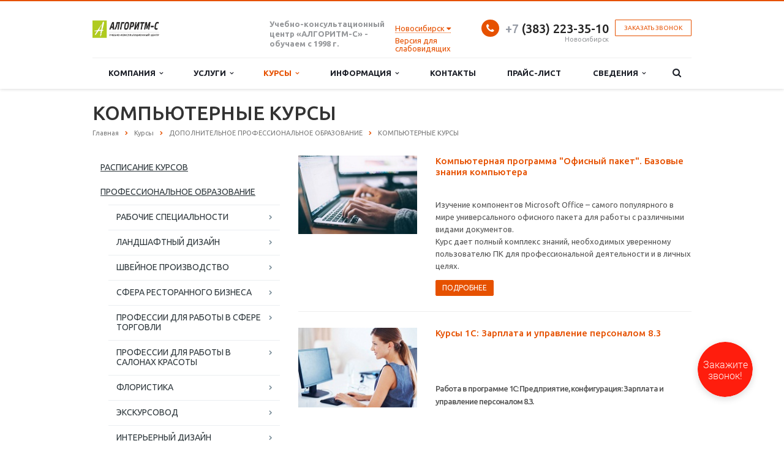

--- FILE ---
content_type: text/html; charset=UTF-8
request_url: https://algoritm-c.ru/study/dopolnitelnoe-professionalnoe-obrazovanie/kompyuternye_kursy/
body_size: 17213
content:
<!DOCTYPE html>
<html class="  ">
	<head>
						<title>Обучение компьютерным курсам: курсы 1С: Бухгалтерия 8.3</title>
		<meta name="viewport" content="width=device-width, initial-scale=1.0">
		<meta name="facebook-domain-verification" content="v5zdzxxhl03lmdt6jgmq9qvnuc0anz" />
		<link href='https://fonts.googleapis.com/css?family=Open+Sans:300italic,400italic,600italic,700italic,800italic,400,300,600,700,800&subset=latin,cyrillic-ext' rel='stylesheet' type='text/css'>
		<link href='https://fonts.googleapis.com/css?family=Ubuntu:400,700italic,700,500italic,500,400italic,300,300italic&subset=latin,cyrillic-ext' rel='stylesheet' type='text/css'>
																		<meta http-equiv="Content-Type" content="text/html; charset=UTF-8" />
<meta name="description" content="Обучение компьютерным курсам: курсы 1С: Бухгалтерия 8.3" />
<script type="text/javascript" data-skip-moving="true">(function(w, d, n) {var cl = "bx-core";var ht = d.documentElement;var htc = ht ? ht.className : undefined;if (htc === undefined || htc.indexOf(cl) !== -1){return;}var ua = n.userAgent;if (/(iPad;)|(iPhone;)/i.test(ua)){cl += " bx-ios";}else if (/Android/i.test(ua)){cl += " bx-android";}cl += (/(ipad|iphone|android|mobile|touch)/i.test(ua) ? " bx-touch" : " bx-no-touch");cl += w.devicePixelRatio && w.devicePixelRatio >= 2? " bx-retina": " bx-no-retina";var ieVersion = -1;if (/AppleWebKit/.test(ua)){cl += " bx-chrome";}else if ((ieVersion = getIeVersion()) > 0){cl += " bx-ie bx-ie" + ieVersion;if (ieVersion > 7 && ieVersion < 10 && !isDoctype()){cl += " bx-quirks";}}else if (/Opera/.test(ua)){cl += " bx-opera";}else if (/Gecko/.test(ua)){cl += " bx-firefox";}if (/Macintosh/i.test(ua)){cl += " bx-mac";}ht.className = htc ? htc + " " + cl : cl;function isDoctype(){if (d.compatMode){return d.compatMode == "CSS1Compat";}return d.documentElement && d.documentElement.clientHeight;}function getIeVersion(){if (/Opera/i.test(ua) || /Webkit/i.test(ua) || /Firefox/i.test(ua) || /Chrome/i.test(ua)){return -1;}var rv = -1;if (!!(w.MSStream) && !(w.ActiveXObject) && ("ActiveXObject" in w)){rv = 11;}else if (!!d.documentMode && d.documentMode >= 10){rv = 10;}else if (!!d.documentMode && d.documentMode >= 9){rv = 9;}else if (d.attachEvent && !/Opera/.test(ua)){rv = 8;}if (rv == -1 || rv == 8){var re;if (n.appName == "Microsoft Internet Explorer"){re = new RegExp("MSIE ([0-9]+[\.0-9]*)");if (re.exec(ua) != null){rv = parseFloat(RegExp.$1);}}else if (n.appName == "Netscape"){rv = 11;re = new RegExp("Trident/.*rv:([0-9]+[\.0-9]*)");if (re.exec(ua) != null){rv = parseFloat(RegExp.$1);}}}return rv;}})(window, document, navigator);</script>


<link href="/bitrix/cache/css/s1/aspro-scorp/kernel_main/kernel_main.css?168632661239563" type="text/css"  rel="stylesheet" />
<link href="/bitrix/cache/css/s1/aspro-scorp/template_54e7f90606cc076c97cace7856e1594b/template_54e7f90606cc076c97cace7856e1594b.css?1706100278576787" type="text/css"  data-template-style="true"  rel="stylesheet" />



<link rel="shortcut icon" href="/favicon.ico" type="image/x-icon" />
<link rel="apple-touch-icon" sizes="57x57" href="/bitrix/templates/aspro-scorp/themes/1/images/favicon_57.png" />
<link rel="apple-touch-icon" sizes="72x72" href="/bitrix/templates/aspro-scorp/themes/1/images/favicon_72.png" />
<style>.maxwidth-banner{max-width: auto;}</style>
<meta property="og:description" content="Обучение компьютерным курсам: курсы 1С: Бухгалтерия 8.3" />
<meta property="og:image" content="/upload/iblock/373/373e99731718c7baa5cdf71fa0b36f19.jpg" />
<link rel="image_src" href="/upload/iblock/373/373e99731718c7baa5cdf71fa0b36f19.jpg"  />
<meta property="og:title" content="Обучение компьютерным курсам: курсы 1С: Бухгалтерия 8.3" />
<meta property="og:type" content="article" />
<meta property="og:url" content="/study/dopolnitelnoe-professionalnoe-obrazovanie/kompyuternye_kursy/" />



																
																								
								
		<!-- Google Tag Manager -->
				<!-- End Google Tag Manager -->
	</head>
	<body>
		<!-- Google Tag Manager (noscript) -->
		<noscript><iframe src="https://www.googletagmanager.com/ns.html?id=GTM-TQ9QKJX"
		height="0" width="0" style="display:none;visibility:hidden"></iframe></noscript>
		<!-- End Google Tag Manager (noscript) -->
				<div id="panel"></div>
																										<div class="body ">
			<div class="body_media"></div>
			<header class="topmenu-LIGHT canfixed">
				<div class="logo_and_menu-row">
					<div class="logo-row row">
						<div class="maxwidth-theme">
							<div class="col-md-3 col-sm-4">
								<div class="logo colored">
									<a href="/"><img src="/logo.png" alt="Корпоративный сайт Учебно-консультационного центра «АЛГОРИТМ-С»" title="Корпоративный сайт Учебно-консультационного центра «АЛГОРИТМ-С»" /></a>									
									<div class="phone visible-xs">
                                	                                	<div class="phone-number">
                                		 <a href="tel:+73832233510" rel="nofollow"><span style="color: #969ba5;">+7</span> (383) 223-35-10</a>
                                	</div>
                                </div>
                                									
									
								</div>
							</div>
							<div class="col-md-9 col-sm-8 col-xs-12">
								<div class="top-description col-md-4 hidden-sm hidden-xs">
									<b>Учебно-консультационный&nbsp;<br>
</b><b>центр&nbsp;«АЛГОРИТМ-С» - обучаем с 1998 г.</b>								</div>
								<div class="top-callback col-md-8">
									<div class="callback pull-right hidden-xs" data-event="jqm" data-param-id="28" data-name="callback">
										<span href="javascript:;" class="btn btn-default white btn-xs">Заказать звонок</span>
									</div>
									<div class="phone pull-right hidden-xs">
																				<div class="phone-number">
											<i class="fa fa-phone"></i>
											<div> <a href="tel:+73832233510" rel="nofollow"><span style="color: #969ba5;">+7</span> (383) 223-35-10</a>
</div>
										</div>
										<div class="phone-desc pull-right">
											Новосибирск
										</div>
									</div>
									<div class="email pull-right">
										<i class="fa fa-envelope"></i>
										<div><a href="mailto:algoritm-c@mail.ru">algoritm-c@mail.ru</a></div>
									</div>
									<button class="btn btn-responsive-nav visible-xs" data-toggle="collapse" data-target=".nav-main-collapse">
										<i class="fa fa-bars"></i>
									</button>
									
									<div class="city-select " id="city-select">
	<a class="city-select__choose"><span class="city-title">Новосибирск</span> <i class="fa fa-caret-down" aria-hidden="true"></i></a> 												
	<div class="city-select__popup" id="city-select-popup">
		<div class="default-city">
			<div>Ваш город</div>		
			<div class="h4">
				<span class="city-title">Новосибирск</span>
			</div>			
			<div class="buttons">
				<a class="btn btn-primary btn-sm" id="confirm-default">Да</a>				<a href="javascript:;" id="city-select-choose-city">Выбрать другой</a>
			</div>			
		</div>		
		<div class="other-city hidden">
			<div>Выберите ваш город:</div>
			<ul class="other-city-list">
				 
				<li><a data-id="190">Томск</a></li>
				 
				<li><a data-id="191">Крым</a></li>
				 
				<li><a data-id="192">Новосибирск</a></li>
				 
			</ul>
		</div>
	</div>	
</div>

									
									
<div style='line-height: 13px;'>
  <a href="#" class="bvi-open" title="Версия для слабодящих">Версия для слабовидящих<!--Версия для слабодящих--></a>
</div>
	

<!--<div class="container-fluid">

        <div class="navbar navbar-default" role="navigation">

            <div class="row ">

                <div class="col-md-2 col-centered">

                    <p>Размер шрифта</p>

                    <br/>

                    <div class="btn-group">

                        <button type="button" id="a2" class="btn btn-default btn-sm">
                        <span class="glyphicon glyphicon-minus"></span>
   
                     </button>
             
           <button type="button" id="a1" class="btn btn-default btn-sm">
           <span class="glyphicon glyphicon-plus"></span>
               
         </button>
                 
   </div>
               
 </div>
             
   <div class="col-md-2 col-centered">
   
                 <p>Шрифт</p>
             
       <br/>
                  
    <div class="btn-group">
         
               <button type="button" class="btn btn-default btn-sm nop"  id="font1">
                        <span style="font-family:'Times New Roman';font-size:14px;">с засечками</span>
  
                        </button>
                        
                        <button type="button" class="btn btn-default btn-sm nop" id="font2">
                        <span style="font-family:'Arial';font-size:14px;">без засечек</span>

                        </button>
                  
   </div>
                    
                    
                    
                    
             
   </div>
             
   <div class="col-md-3 col-centered">
     
               <p>
                  
      <span>Цвета сайта</span>
   
                 </p>
              
                 <br/>
              
      <div class="btn-group">

                        <button type="button" class="btn btn-default btn-sm" id="c1">
                        <span class="glyphicon glyphicon-font"></span>
            
            </button>
  
                      <button type="button" class="btn btn-default btn-sm" id="c2">
                      <span class="glyphicon glyphicon-font"></span>
              
          </button>
                   
     <button type="button" class="btn btn-default btn-sm" id="c3">
     <span class="glyphicon glyphicon-font"></span>
                
        </button>
                   
     <button type="button" class="btn btn-default btn-sm" id="c4">
<span class="glyphicon glyphicon-font"></span>
               
         </button>
                      
  <button type="button" class="btn btn-default btn-sm" id="c5">
<span class="glyphicon glyphicon-font"></span>
                 
       </button>
                
    </div>
           
     </div>
           
     <div class="col-md-2 col-centered">

                    <p>Изображения</p>
  
                  <br/>
    
                <div class="btn-group" data-toggle="buttons">

                        <label class="btn btn-default  btn-sm redis">
  
                          <input type="radio" id="q156" name="imgvis" value="1" />
                          <span class="glyphicon glyphicon-eye-open"></span>

    
                         </label>

                        <label class="btn btn-default  btn-sm redis">

                        <input type="radio" id="q157" name="imgvis" value="2" />
                        <span class="glyphicon glyphicon-eye-close"></span>

                        </label>
                    
                        </div>
 
                        </div>
          
                        <div class="col-md-1 col-centered">
 
                   <p><span class="glyphicon glyphicon-resize-horizontal">Инт.</span>
 
                   </p>
 
                   <br/>

                   <div class="btn-group">

                        <button type="button" id="i2" class="btn btn-default btn-sm">
                        <span class="glyphicon glyphicon-minus"></span>

                        </button>

                        <button type="button" id="i1" class="btn btn-default btn-sm">
                        <span class="glyphicon glyphicon-plus"></span>
 
                       </button>


                    </div>

                </div>

                <div class="col-md-1 col-centered">

                <p><span class="glyphicon glyphicon-resize-vertical">Инт.</span>

                </p>
                    <br/>
                    
                <div class="btn-group">
 
                <div class="btn-group" data-toggle="buttons">

                            <label class="btn btn-default  btn-sm ol1">

                                <input type="radio" id="yr1" name="inter" value="1" /><span class="glyphicon glyphicon-resize-small"></span>


                            </label>
 
                    <label class="btn btn-default btn-sm ol1">

                    <input type="radio" id="yr2" name="inter" value="2" />
      <span class="glyphicon glyphicon-resize-full"></span>
 
      </label>
                        
</div>
                    
</div>
                
</div>
                
<div class="col-md-1 col-centered">
                    
<p></p>
                    
<br/>
                    
<div class="btn-group">
                        
<button class="btn btn-default btn-sm" id="reset"> 
<i class="glyphicon glyphicon-refresh"></i> 
Сброс</button>
                    
</div>
                
</div>
            
</div>
        
</div>
    
</div>-->								</div>
							</div>
						</div>
					</div>					<div class="menu-row row">
						<div class="maxwidth-theme">
							<div class="col-md-12">
								<div class="nav-main-collapse collapse">
									<div class="menu-only">
										<nav class="mega-menu">
											<!--  -->
	<div class="table-menu hidden-xs">
		<table>
			<tr>
														<td class="dropdown ">
						<div class="wrap">
							<a class="dropdown-toggle" href="/company/" title="Компания">
								Компания																	&nbsp;<i class="fa fa-angle-down"></i>
															</a>
															<span class="tail"></span>
								<ul class="dropdown-menu">
																													<li class=" ">
											<a href="/company/?" title="О компании">О компании</a>
																					</li>
																													<li class=" ">
											<a href="/company/history/" title="История">История</a>
																					</li>
																													<li class=" ">
											<a href="/company/licenses/" title="Лицензии и сертификаты">Лицензии и сертификаты</a>
																					</li>
																													<li class=" ">
											<a href="/company/partners/" title="Партнеры">Партнеры</a>
																					</li>
																													<li class=" ">
											<a href="/company/reviews/" title="Отзывы и благодарности">Отзывы и благодарности</a>
																					</li>
																													<li class=" ">
											<a href="/company/staff/" title="Сотрудники">Сотрудники</a>
																					</li>
																													<li class=" ">
											<a href="/company/vacancy/" title="Вакансии">Вакансии</a>
																					</li>
																													<li class=" ">
											<a href="/company/requisites/" title="Реквизиты">Реквизиты</a>
																					</li>
																	</ul>
													</div>
					</td>
														<td class="dropdown ">
						<div class="wrap">
							<a class="dropdown-toggle" href="/services/" title="Услуги">
								Услуги																	&nbsp;<i class="fa fa-angle-down"></i>
															</a>
															<span class="tail"></span>
								<ul class="dropdown-menu">
																													<li class="dropdown-submenu ">
											<a href="/services/korporativnoe_obuchenie/" title="Корпоративное обучение">Корпоративное обучение</a>
																							<ul class="dropdown-menu">
																																									<li class=" ">
															<a href="/services/korporativnoe_obuchenie/Trening_Psihologiya_prodaj/" title="Тренинг  «Психология продаж»">Тренинг  «Психология продаж»</a>
																													</li>
																																									<li class=" ">
															<a href="/services/korporativnoe_obuchenie/trening_Effektivnie_kommunikacii_v_prodajah%C2%BB/" title="Тренинг «Эффективные коммуникации в продажах»">Тренинг «Эффективные коммуникации в продажах»</a>
																													</li>
																																									<li class=" ">
															<a href="/services/korporativnoe_obuchenie/Trening_Delovoi_etiket/" title="Тренинг «Деловой этикет»">Тренинг «Деловой этикет»</a>
																													</li>
																									</ul>
																					</li>
																													<li class=" ">
											<a href="/services/individualnoe_obuchenie/" title="Индивидуальное обучение">Индивидуальное обучение</a>
																					</li>
																													<li class=" ">
											<a href="/services/distancionnoe_obuchenie/" title="Дистанционное обучение">Дистанционное обучение</a>
																					</li>
																													<li class=" ">
											<a href="/services/pereobuchenie_po_drugim_specialnostyam/" title="Переобучение по другим специальностям">Переобучение по другим специальностям</a>
																					</li>
																													<li class="dropdown-submenu ">
											<a href="/services/dostupno-o-vazhnom/" title="ДОСТУПНО О ВАЖНОМ">ДОСТУПНО О ВАЖНОМ</a>
																							<ul class="dropdown-menu">
																																									<li class=" ">
															<a href="/services/dostupno-o-vazhnom/2025-2026-gg/" title="2025-2026 гг.">2025-2026 гг.</a>
																													</li>
																																									<li class=" ">
															<a href="/services/dostupno-o-vazhnom/2024-2025-gg/" title="2024-2025 гг.">2024-2025 гг.</a>
																													</li>
																																									<li class=" ">
															<a href="/services/dostupno-o-vazhnom/2023-2024-gg/" title="2023-2024 гг.">2023-2024 гг.</a>
																													</li>
																																									<li class=" ">
															<a href="/services/dostupno-o-vazhnom/kursy-russkogo-yazyka-kak-inostrannogo/" title="Курсы Русского языка как иностранного">Курсы Русского языка как иностранного</a>
																													</li>
																																									<li class=" ">
															<a href="/services/dostupno-o-vazhnom/pravila-i-osnovy-neformalnogo-povedeniya-v-rossiyskom-obshchestve-dlya-inostrannykh-grazhdan/" title="Правила и основы неформального поведения в российском обществе для иностранных граждан">Правила и основы неформального поведения в российском обществе для иностранных граждан</a>
																													</li>
																									</ul>
																					</li>
																													<li class="dropdown-submenu ">
											<a href="/services/podgotovka-k-oge-i-ege/" title="Подготовка к ОГЭ и ЕГЭ">Подготовка к ОГЭ и ЕГЭ</a>
																							<ul class="dropdown-menu">
																																									<li class=" ">
															<a href="/services/podgotovka-k-oge-i-ege/kursy-podgotovki-k-oge/" title="Курсы подготовки к ОГЭ">Курсы подготовки к ОГЭ</a>
																													</li>
																																									<li class=" ">
															<a href="/services/podgotovka-k-oge-i-ege/kursy-podgotovki-k-ege/" title="Курсы подготовки к ЕГЭ">Курсы подготовки к ЕГЭ</a>
																													</li>
																																									<li class=" ">
															<a href="/services/podgotovka-k-oge-i-ege/kursy-po-matematike-i-russkomu-yazyku-dlya-8-klassnikov/" title="Курсы по математике, русскому языку и физике для 8-классников">Курсы по математике, русскому языку и физике для 8-классников</a>
																													</li>
																									</ul>
																					</li>
																	</ul>
													</div>
					</td>
														<td class="dropdown active">
						<div class="wrap">
							<a class="dropdown-toggle" href="/study/" title="Курсы">
								Курсы																	&nbsp;<i class="fa fa-angle-down"></i>
															</a>
															<span class="tail"></span>
								<ul class="dropdown-menu">
																													<li class=" ">
											<a href="/study/raspisanie-kursov/" title="РАСПИСАНИЕ КУРСОВ">РАСПИСАНИЕ КУРСОВ</a>
																					</li>
																													<li class="dropdown-submenu ">
											<a href="/study/professionalnoe-obrazovanie/" title="ПРОФЕССИОНАЛЬНОЕ ОБРАЗОВАНИЕ">ПРОФЕССИОНАЛЬНОЕ ОБРАЗОВАНИЕ</a>
																							<ul class="dropdown-menu">
																																									<li class=" ">
															<a href="/study/professionalnoe-obrazovanie/rabochie_specialnosti/" title="РАБОЧИЕ СПЕЦИАЛЬНОСТИ">РАБОЧИЕ СПЕЦИАЛЬНОСТИ</a>
																													</li>
																																									<li class=" ">
															<a href="/study/professionalnoe-obrazovanie/landshaftnyj_dizajn/" title="ЛАНДШАФТНЫЙ ДИЗАЙН">ЛАНДШАФТНЫЙ ДИЗАЙН</a>
																													</li>
																																									<li class=" ">
															<a href="/study/professionalnoe-obrazovanie/shveynoe-proizvodstvo/" title="ШВЕЙНОЕ ПРОИЗВОДСТВО">ШВЕЙНОЕ ПРОИЗВОДСТВО</a>
																													</li>
																																									<li class=" ">
															<a href="/study/professionalnoe-obrazovanie/sfera_restorannogo_biznesa/" title="СФЕРА РЕСТОРАННОГО БИЗНЕСА">СФЕРА РЕСТОРАННОГО БИЗНЕСА</a>
																													</li>
																																									<li class=" ">
															<a href="/study/professionalnoe-obrazovanie/professii-dlya-raboty-v-sfere-torgovli/" title="ПРОФЕССИИ ДЛЯ РАБОТЫ В СФЕРЕ ТОРГОВЛИ">ПРОФЕССИИ ДЛЯ РАБОТЫ В СФЕРЕ ТОРГОВЛИ</a>
																													</li>
																																									<li class=" ">
															<a href="/study/professionalnoe-obrazovanie/professii-dlya-raboty-v-salonakh-krasoty/" title="ПРОФЕССИИ ДЛЯ РАБОТЫ В САЛОНАХ КРАСОТЫ">ПРОФЕССИИ ДЛЯ РАБОТЫ В САЛОНАХ КРАСОТЫ</a>
																													</li>
																																									<li class=" ">
															<a href="/study/professionalnoe-obrazovanie/floristika/" title="ФЛОРИСТИКА">ФЛОРИСТИКА</a>
																													</li>
																																									<li class=" ">
															<a href="/study/professionalnoe-obrazovanie/ekskursovod/" title="ЭКСКУРСОВОД">ЭКСКУРСОВОД</a>
																													</li>
																																									<li class=" ">
															<a href="/study/professionalnoe-obrazovanie/interernyy-dizayn/" title="ИНТЕРЬЕРНЫЙ ДИЗАЙН">ИНТЕРЬЕРНЫЙ ДИЗАЙН</a>
																													</li>
																									</ul>
																					</li>
																													<li class="dropdown-submenu active">
											<a href="/study/dopolnitelnoe-professionalnoe-obrazovanie/" title="ДОПОЛНИТЕЛЬНОЕ ПРОФЕССИОНАЛЬНОЕ ОБРАЗОВАНИЕ">ДОПОЛНИТЕЛЬНОЕ ПРОФЕССИОНАЛЬНОЕ ОБРАЗОВАНИЕ</a>
																							<ul class="dropdown-menu">
																																									<li class=" active">
															<a href="/study/dopolnitelnoe-professionalnoe-obrazovanie/kompyuternye_kursy/" title="КОМПЬЮТЕРНЫЕ КУРСЫ">КОМПЬЮТЕРНЫЕ КУРСЫ</a>
																													</li>
																																									<li class=" ">
															<a href="/study/dopolnitelnoe-professionalnoe-obrazovanie/besplatnoe-obuchenie/" title="БЕСПЛАТНОЕ ОБУЧЕНИЕ">БЕСПЛАТНОЕ ОБУЧЕНИЕ</a>
																													</li>
																																									<li class=" ">
															<a href="/study/dopolnitelnoe-professionalnoe-obrazovanie/okhrana-truda/" title="ОХРАНА ТРУДА">ОХРАНА ТРУДА</a>
																													</li>
																																									<li class=" ">
															<a href="/study/dopolnitelnoe-professionalnoe-obrazovanie/pozharno-tekhnicheskiy-minimum/" title="ПОЖАРНО-ТЕХНИЧЕСКИЙ МИНИМУМ">ПОЖАРНО-ТЕХНИЧЕСКИЙ МИНИМУМ</a>
																													</li>
																																									<li class=" ">
															<a href="/study/dopolnitelnoe-professionalnoe-obrazovanie/skladskaya-sfera/" title="СКЛАДСКАЯ СФЕРА">СКЛАДСКАЯ СФЕРА</a>
																													</li>
																																									<li class=" ">
															<a href="/study/dopolnitelnoe-professionalnoe-obrazovanie/professii-ofisnoy-sfery/" title="ПРОФЕССИИ ОФИСНОЙ СФЕРЫ">ПРОФЕССИИ ОФИСНОЙ СФЕРЫ</a>
																													</li>
																																									<li class=" ">
															<a href="/study/dopolnitelnoe-professionalnoe-obrazovanie/smetnoe-delo/" title="СМЕТНОЕ ДЕЛО">СМЕТНОЕ ДЕЛО</a>
																													</li>
																																									<li class=" ">
															<a href="/study/dopolnitelnoe-professionalnoe-obrazovanie/kontraktnaya-sistema-v-sfere-zakupok/" title="КОНТРАКТНАЯ СИСТЕМА В СФЕРЕ ЗАКУПОК">КОНТРАКТНАЯ СИСТЕМА В СФЕРЕ ЗАКУПОК</a>
																													</li>
																																									<li class=" ">
															<a href="/study/dopolnitelnoe-professionalnoe-obrazovanie/fitnes/" title="ФИТНЕС">ФИТНЕС</a>
																													</li>
																																									<li class=" ">
															<a href="/study/dopolnitelnoe-professionalnoe-obrazovanie/teploustanovki/" title="ТЕПЛОУСТАНОВКИ">ТЕПЛОУСТАНОВКИ</a>
																													</li>
																																									<li class=" ">
															<a href="/study/dopolnitelnoe-professionalnoe-obrazovanie/treningi/" title="ТРЕНИНГИ">ТРЕНИНГИ</a>
																													</li>
																																									<li class=" ">
															<a href="/study/dopolnitelnoe-professionalnoe-obrazovanie/marketing-reklama/" title="МАРКЕТИНГ, РЕКЛАМА">МАРКЕТИНГ, РЕКЛАМА</a>
																													</li>
																																									<li class=" ">
															<a href="/study/dopolnitelnoe-professionalnoe-obrazovanie/pedagogika/" title="ПЕДАГОГИКА">ПЕДАГОГИКА</a>
																													</li>
																																									<li class=" ">
															<a href="/study/dopolnitelnoe-professionalnoe-obrazovanie/uzkospetsializirovannye-kursy/" title="УЗКОСПЕЦИАЛИЗИРОВАННЫЕ КУРСЫ">УЗКОСПЕЦИАЛИЗИРОВАННЫЕ КУРСЫ</a>
																													</li>
																									</ul>
																					</li>
																													<li class=" ">
											<a href="/study/distantsionnoe-obrazovanie/" title="ДИСТАНЦИОННОЕ ОБРАЗОВАНИЕ">ДИСТАНЦИОННОЕ ОБРАЗОВАНИЕ</a>
																					</li>
																	</ul>
													</div>
					</td>
														<td class="dropdown ">
						<div class="wrap">
							<a class="dropdown-toggle" href="/info/" title="Информация">
								Информация																	&nbsp;<i class="fa fa-angle-down"></i>
															</a>
															<span class="tail"></span>
								<ul class="dropdown-menu">
																													<li class=" ">
											<a href="/info/stock/" title="Акции">Акции</a>
																					</li>
																													<li class=" ">
											<a href="/info/news/" title="Новости">Новости</a>
																					</li>
																													<li class=" ">
											<a href="/info/faq/" title="Вопрос-ответ">Вопрос-ответ</a>
																					</li>
																													<li class=" ">
											<a href="/info/statii/" title="Статьи">Статьи</a>
																					</li>
																	</ul>
													</div>
					</td>
														<td class=" ">
						<div class="wrap">
							<a class="" href="/contacts/" title="Контакты">
								Контакты															</a>
													</div>
					</td>
														<td class=" ">
						<div class="wrap">
							<a class="" href="/price/" title="Прайс-лист">
								Прайс-лист															</a>
													</div>
					</td>
														<td class="dropdown ">
						<div class="wrap">
							<a class="dropdown-toggle" href="/sveden/" title="Сведения">
								Сведения																	&nbsp;<i class="fa fa-angle-down"></i>
															</a>
															<span class="tail"></span>
								<ul class="dropdown-menu">
																													<li class=" ">
											<a href="/sveden/common/" title="Основные сведения">Основные сведения</a>
																					</li>
																													<li class=" ">
											<a href="/sveden/struct/" title="Структура и органы управления образовательной организацией">Структура и органы управления образовательной организацией</a>
																					</li>
																													<li class=" ">
											<a href="/sveden/document/" title="Документы">Документы</a>
																					</li>
																													<li class=" ">
											<a href="/sveden/education/" title="Образование">Образование</a>
																					</li>
																													<li class=" ">
											<a href="/sveden/eduStandarts/" title="Образовательные стандарты">Образовательные стандарты</a>
																					</li>
																													<li class=" ">
											<a href="/sveden/employees/" title="Руководство. Педагогический (научно-педагогический) состав">Руководство. Педагогический (научно-педагогический) состав</a>
																					</li>
																													<li class=" ">
											<a href="/sveden/objects/" title="Материально-техническое обеспечение и оснащенность образовательного процесса">Материально-техническое обеспечение и оснащенность образовательного процесса</a>
																					</li>
																													<li class=" ">
											<a href="/sveden/grants/" title="Стипендии и иные виды материальной поддержки">Стипендии и иные виды материальной поддержки</a>
																					</li>
																													<li class=" ">
											<a href="/sveden/paid_edu/" title="Платные образовательные услуги">Платные образовательные услуги</a>
																					</li>
																													<li class=" ">
											<a href="/sveden/budget/" title="Финансово-хозяйственная деятельность">Финансово-хозяйственная деятельность</a>
																					</li>
																													<li class=" ">
											<a href="/sveden/vacant/" title="Вакантные места для приема (перевода)">Вакантные места для приема (перевода)</a>
																					</li>
																													<li class=" ">
											<a href="/sveden/MejSotrud/" title="Международное сотрудничество">Международное сотрудничество</a>
																					</li>
																													<li class=" ">
											<a href="/sveden/Sreda/" title="Доступная среда">Доступная среда</a>
																					</li>
																													<li class=" ">
											<a href="/sveden/food/" title="Организация питания в образовательной организации">Организация питания в образовательной организации</a>
																					</li>
																	</ul>
													</div>
					</td>
								<td class="dropdown js-dropdown nosave" style="display:none;">
					<div class="wrap">
						<a class="dropdown-toggle more-items" href="#">
							<span>...</span>
						</a>
						<span class="tail"></span>
						<ul class="dropdown-menu"></ul>
					</div>
				</td>
				<td class="search-item nosave">
					<div class="wrap">
						<a href="#">
							<i class="fa fa-search"></i>
						</a>
					</div>
				</td>
			</tr>
		</table>
	</div>
	<ul class="nav nav-pills responsive-menu visible-xs" id="mainMenu">
								<li class="dropdown ">
				<a class="dropdown-toggle" href="/company/" title="Компания">
					Компания											<i class="fa fa-angle-down"></i>
									</a>
									<ul class="dropdown-menu">
																				<li class=" ">
								<a href="/company/?" title="О компании">
									О компании																	</a>
															</li>
																				<li class=" ">
								<a href="/company/history/" title="История">
									История																	</a>
															</li>
																				<li class=" ">
								<a href="/company/licenses/" title="Лицензии и сертификаты">
									Лицензии и сертификаты																	</a>
															</li>
																				<li class=" ">
								<a href="/company/partners/" title="Партнеры">
									Партнеры																	</a>
															</li>
																				<li class=" ">
								<a href="/company/reviews/" title="Отзывы и благодарности">
									Отзывы и благодарности																	</a>
															</li>
																				<li class=" ">
								<a href="/company/staff/" title="Сотрудники">
									Сотрудники																	</a>
															</li>
																				<li class=" ">
								<a href="/company/vacancy/" title="Вакансии">
									Вакансии																	</a>
															</li>
																				<li class=" ">
								<a href="/company/requisites/" title="Реквизиты">
									Реквизиты																	</a>
															</li>
											</ul>
							</li>
								<li class="dropdown ">
				<a class="dropdown-toggle" href="/services/" title="Услуги">
					Услуги											<i class="fa fa-angle-down"></i>
									</a>
									<ul class="dropdown-menu">
																				<li class="dropdown-submenu dropdown-toggle ">
								<a href="/services/korporativnoe_obuchenie/" title="Корпоративное обучение">
									Корпоративное обучение																			&nbsp;<i class="fa fa-angle-down"></i>
																	</a>
																	<ul class="dropdown-menu">
																																<li class=" ">
												<a href="/services/korporativnoe_obuchenie/Trening_Psihologiya_prodaj/" title="Тренинг  «Психология продаж»">
													Тренинг  «Психология продаж»																									</a>
																							</li>
																																<li class=" ">
												<a href="/services/korporativnoe_obuchenie/trening_Effektivnie_kommunikacii_v_prodajah%C2%BB/" title="Тренинг «Эффективные коммуникации в продажах»">
													Тренинг «Эффективные коммуникации в продажах»																									</a>
																							</li>
																																<li class=" ">
												<a href="/services/korporativnoe_obuchenie/Trening_Delovoi_etiket/" title="Тренинг «Деловой этикет»">
													Тренинг «Деловой этикет»																									</a>
																							</li>
																			</ul>
															</li>
																				<li class=" ">
								<a href="/services/individualnoe_obuchenie/" title="Индивидуальное обучение">
									Индивидуальное обучение																	</a>
															</li>
																				<li class=" ">
								<a href="/services/distancionnoe_obuchenie/" title="Дистанционное обучение">
									Дистанционное обучение																	</a>
															</li>
																				<li class=" ">
								<a href="/services/pereobuchenie_po_drugim_specialnostyam/" title="Переобучение по другим специальностям">
									Переобучение по другим специальностям																	</a>
															</li>
																				<li class="dropdown-submenu dropdown-toggle ">
								<a href="/services/dostupno-o-vazhnom/" title="ДОСТУПНО О ВАЖНОМ">
									ДОСТУПНО О ВАЖНОМ																			&nbsp;<i class="fa fa-angle-down"></i>
																	</a>
																	<ul class="dropdown-menu">
																																<li class=" ">
												<a href="/services/dostupno-o-vazhnom/2025-2026-gg/" title="2025-2026 гг.">
													2025-2026 гг.																									</a>
																							</li>
																																<li class=" ">
												<a href="/services/dostupno-o-vazhnom/2024-2025-gg/" title="2024-2025 гг.">
													2024-2025 гг.																									</a>
																							</li>
																																<li class=" ">
												<a href="/services/dostupno-o-vazhnom/2023-2024-gg/" title="2023-2024 гг.">
													2023-2024 гг.																									</a>
																							</li>
																																<li class=" ">
												<a href="/services/dostupno-o-vazhnom/kursy-russkogo-yazyka-kak-inostrannogo/" title="Курсы Русского языка как иностранного">
													Курсы Русского языка как иностранного																									</a>
																							</li>
																																<li class=" ">
												<a href="/services/dostupno-o-vazhnom/pravila-i-osnovy-neformalnogo-povedeniya-v-rossiyskom-obshchestve-dlya-inostrannykh-grazhdan/" title="Правила и основы неформального поведения в российском обществе для иностранных граждан">
													Правила и основы неформального поведения в российском обществе для иностранных граждан																									</a>
																							</li>
																			</ul>
															</li>
																				<li class="dropdown-submenu dropdown-toggle ">
								<a href="/services/podgotovka-k-oge-i-ege/" title="Подготовка к ОГЭ и ЕГЭ">
									Подготовка к ОГЭ и ЕГЭ																			&nbsp;<i class="fa fa-angle-down"></i>
																	</a>
																	<ul class="dropdown-menu">
																																<li class=" ">
												<a href="/services/podgotovka-k-oge-i-ege/kursy-podgotovki-k-oge/" title="Курсы подготовки к ОГЭ">
													Курсы подготовки к ОГЭ																									</a>
																							</li>
																																<li class=" ">
												<a href="/services/podgotovka-k-oge-i-ege/kursy-podgotovki-k-ege/" title="Курсы подготовки к ЕГЭ">
													Курсы подготовки к ЕГЭ																									</a>
																							</li>
																																<li class=" ">
												<a href="/services/podgotovka-k-oge-i-ege/kursy-po-matematike-i-russkomu-yazyku-dlya-8-klassnikov/" title="Курсы по математике, русскому языку и физике для 8-классников">
													Курсы по математике, русскому языку и физике для 8-классников																									</a>
																							</li>
																			</ul>
															</li>
											</ul>
							</li>
								<li class="dropdown active">
				<a class="dropdown-toggle" href="/study/" title="Курсы">
					Курсы											<i class="fa fa-angle-down"></i>
									</a>
									<ul class="dropdown-menu">
																				<li class=" ">
								<a href="/study/raspisanie-kursov/" title="РАСПИСАНИЕ КУРСОВ">
									РАСПИСАНИЕ КУРСОВ																	</a>
															</li>
																				<li class="dropdown-submenu dropdown-toggle ">
								<a href="/study/professionalnoe-obrazovanie/" title="ПРОФЕССИОНАЛЬНОЕ ОБРАЗОВАНИЕ">
									ПРОФЕССИОНАЛЬНОЕ ОБРАЗОВАНИЕ																			&nbsp;<i class="fa fa-angle-down"></i>
																	</a>
																	<ul class="dropdown-menu">
																																<li class=" ">
												<a href="/study/professionalnoe-obrazovanie/rabochie_specialnosti/" title="РАБОЧИЕ СПЕЦИАЛЬНОСТИ">
													РАБОЧИЕ СПЕЦИАЛЬНОСТИ																									</a>
																							</li>
																																<li class=" ">
												<a href="/study/professionalnoe-obrazovanie/landshaftnyj_dizajn/" title="ЛАНДШАФТНЫЙ ДИЗАЙН">
													ЛАНДШАФТНЫЙ ДИЗАЙН																									</a>
																							</li>
																																<li class=" ">
												<a href="/study/professionalnoe-obrazovanie/shveynoe-proizvodstvo/" title="ШВЕЙНОЕ ПРОИЗВОДСТВО">
													ШВЕЙНОЕ ПРОИЗВОДСТВО																									</a>
																							</li>
																																<li class=" ">
												<a href="/study/professionalnoe-obrazovanie/sfera_restorannogo_biznesa/" title="СФЕРА РЕСТОРАННОГО БИЗНЕСА">
													СФЕРА РЕСТОРАННОГО БИЗНЕСА																									</a>
																							</li>
																																<li class=" ">
												<a href="/study/professionalnoe-obrazovanie/professii-dlya-raboty-v-sfere-torgovli/" title="ПРОФЕССИИ ДЛЯ РАБОТЫ В СФЕРЕ ТОРГОВЛИ">
													ПРОФЕССИИ ДЛЯ РАБОТЫ В СФЕРЕ ТОРГОВЛИ																									</a>
																							</li>
																																<li class=" ">
												<a href="/study/professionalnoe-obrazovanie/professii-dlya-raboty-v-salonakh-krasoty/" title="ПРОФЕССИИ ДЛЯ РАБОТЫ В САЛОНАХ КРАСОТЫ">
													ПРОФЕССИИ ДЛЯ РАБОТЫ В САЛОНАХ КРАСОТЫ																									</a>
																							</li>
																																<li class=" ">
												<a href="/study/professionalnoe-obrazovanie/floristika/" title="ФЛОРИСТИКА">
													ФЛОРИСТИКА																									</a>
																							</li>
																																<li class=" ">
												<a href="/study/professionalnoe-obrazovanie/ekskursovod/" title="ЭКСКУРСОВОД">
													ЭКСКУРСОВОД																									</a>
																							</li>
																																<li class=" ">
												<a href="/study/professionalnoe-obrazovanie/interernyy-dizayn/" title="ИНТЕРЬЕРНЫЙ ДИЗАЙН">
													ИНТЕРЬЕРНЫЙ ДИЗАЙН																									</a>
																							</li>
																			</ul>
															</li>
																				<li class="dropdown-submenu dropdown-toggle active">
								<a href="/study/dopolnitelnoe-professionalnoe-obrazovanie/" title="ДОПОЛНИТЕЛЬНОЕ ПРОФЕССИОНАЛЬНОЕ ОБРАЗОВАНИЕ">
									ДОПОЛНИТЕЛЬНОЕ ПРОФЕССИОНАЛЬНОЕ ОБРАЗОВАНИЕ																			&nbsp;<i class="fa fa-angle-down"></i>
																	</a>
																	<ul class="dropdown-menu">
																																<li class=" active">
												<a href="/study/dopolnitelnoe-professionalnoe-obrazovanie/kompyuternye_kursy/" title="КОМПЬЮТЕРНЫЕ КУРСЫ">
													КОМПЬЮТЕРНЫЕ КУРСЫ																									</a>
																							</li>
																																<li class=" ">
												<a href="/study/dopolnitelnoe-professionalnoe-obrazovanie/besplatnoe-obuchenie/" title="БЕСПЛАТНОЕ ОБУЧЕНИЕ">
													БЕСПЛАТНОЕ ОБУЧЕНИЕ																									</a>
																							</li>
																																<li class=" ">
												<a href="/study/dopolnitelnoe-professionalnoe-obrazovanie/okhrana-truda/" title="ОХРАНА ТРУДА">
													ОХРАНА ТРУДА																									</a>
																							</li>
																																<li class=" ">
												<a href="/study/dopolnitelnoe-professionalnoe-obrazovanie/pozharno-tekhnicheskiy-minimum/" title="ПОЖАРНО-ТЕХНИЧЕСКИЙ МИНИМУМ">
													ПОЖАРНО-ТЕХНИЧЕСКИЙ МИНИМУМ																									</a>
																							</li>
																																<li class=" ">
												<a href="/study/dopolnitelnoe-professionalnoe-obrazovanie/skladskaya-sfera/" title="СКЛАДСКАЯ СФЕРА">
													СКЛАДСКАЯ СФЕРА																									</a>
																							</li>
																																<li class=" ">
												<a href="/study/dopolnitelnoe-professionalnoe-obrazovanie/professii-ofisnoy-sfery/" title="ПРОФЕССИИ ОФИСНОЙ СФЕРЫ">
													ПРОФЕССИИ ОФИСНОЙ СФЕРЫ																									</a>
																							</li>
																																<li class=" ">
												<a href="/study/dopolnitelnoe-professionalnoe-obrazovanie/smetnoe-delo/" title="СМЕТНОЕ ДЕЛО">
													СМЕТНОЕ ДЕЛО																									</a>
																							</li>
																																<li class=" ">
												<a href="/study/dopolnitelnoe-professionalnoe-obrazovanie/kontraktnaya-sistema-v-sfere-zakupok/" title="КОНТРАКТНАЯ СИСТЕМА В СФЕРЕ ЗАКУПОК">
													КОНТРАКТНАЯ СИСТЕМА В СФЕРЕ ЗАКУПОК																									</a>
																							</li>
																																<li class=" ">
												<a href="/study/dopolnitelnoe-professionalnoe-obrazovanie/fitnes/" title="ФИТНЕС">
													ФИТНЕС																									</a>
																							</li>
																																<li class=" ">
												<a href="/study/dopolnitelnoe-professionalnoe-obrazovanie/teploustanovki/" title="ТЕПЛОУСТАНОВКИ">
													ТЕПЛОУСТАНОВКИ																									</a>
																							</li>
																																<li class=" ">
												<a href="/study/dopolnitelnoe-professionalnoe-obrazovanie/treningi/" title="ТРЕНИНГИ">
													ТРЕНИНГИ																									</a>
																							</li>
																																<li class=" ">
												<a href="/study/dopolnitelnoe-professionalnoe-obrazovanie/marketing-reklama/" title="МАРКЕТИНГ, РЕКЛАМА">
													МАРКЕТИНГ, РЕКЛАМА																									</a>
																							</li>
																																<li class=" ">
												<a href="/study/dopolnitelnoe-professionalnoe-obrazovanie/pedagogika/" title="ПЕДАГОГИКА">
													ПЕДАГОГИКА																									</a>
																							</li>
																																<li class=" ">
												<a href="/study/dopolnitelnoe-professionalnoe-obrazovanie/uzkospetsializirovannye-kursy/" title="УЗКОСПЕЦИАЛИЗИРОВАННЫЕ КУРСЫ">
													УЗКОСПЕЦИАЛИЗИРОВАННЫЕ КУРСЫ																									</a>
																							</li>
																			</ul>
															</li>
																				<li class=" ">
								<a href="/study/distantsionnoe-obrazovanie/" title="ДИСТАНЦИОННОЕ ОБРАЗОВАНИЕ">
									ДИСТАНЦИОННОЕ ОБРАЗОВАНИЕ																	</a>
															</li>
											</ul>
							</li>
								<li class="dropdown ">
				<a class="dropdown-toggle" href="/info/" title="Информация">
					Информация											<i class="fa fa-angle-down"></i>
									</a>
									<ul class="dropdown-menu">
																				<li class=" ">
								<a href="/info/stock/" title="Акции">
									Акции																	</a>
															</li>
																				<li class=" ">
								<a href="/info/news/" title="Новости">
									Новости																	</a>
															</li>
																				<li class=" ">
								<a href="/info/faq/" title="Вопрос-ответ">
									Вопрос-ответ																	</a>
															</li>
																				<li class=" ">
								<a href="/info/statii/" title="Статьи">
									Статьи																	</a>
															</li>
											</ul>
							</li>
								<li class=" ">
				<a class="" href="/contacts/" title="Контакты">
					Контакты									</a>
							</li>
								<li class=" ">
				<a class="" href="/price/" title="Прайс-лист">
					Прайс-лист									</a>
							</li>
								<li class="dropdown ">
				<a class="dropdown-toggle" href="/sveden/" title="Сведения">
					Сведения											<i class="fa fa-angle-down"></i>
									</a>
									<ul class="dropdown-menu">
																				<li class=" ">
								<a href="/sveden/common/" title="Основные сведения">
									Основные сведения																	</a>
															</li>
																				<li class=" ">
								<a href="/sveden/struct/" title="Структура и органы управления образовательной организацией">
									Структура и органы управления образовательной организацией																	</a>
															</li>
																				<li class=" ">
								<a href="/sveden/document/" title="Документы">
									Документы																	</a>
															</li>
																				<li class=" ">
								<a href="/sveden/education/" title="Образование">
									Образование																	</a>
															</li>
																				<li class=" ">
								<a href="/sveden/eduStandarts/" title="Образовательные стандарты">
									Образовательные стандарты																	</a>
															</li>
																				<li class=" ">
								<a href="/sveden/employees/" title="Руководство. Педагогический (научно-педагогический) состав">
									Руководство. Педагогический (научно-педагогический) состав																	</a>
															</li>
																				<li class=" ">
								<a href="/sveden/objects/" title="Материально-техническое обеспечение и оснащенность образовательного процесса">
									Материально-техническое обеспечение и оснащенность образовательного процесса																	</a>
															</li>
																				<li class=" ">
								<a href="/sveden/grants/" title="Стипендии и иные виды материальной поддержки">
									Стипендии и иные виды материальной поддержки																	</a>
															</li>
																				<li class=" ">
								<a href="/sveden/paid_edu/" title="Платные образовательные услуги">
									Платные образовательные услуги																	</a>
															</li>
																				<li class=" ">
								<a href="/sveden/budget/" title="Финансово-хозяйственная деятельность">
									Финансово-хозяйственная деятельность																	</a>
															</li>
																				<li class=" ">
								<a href="/sveden/vacant/" title="Вакантные места для приема (перевода)">
									Вакантные места для приема (перевода)																	</a>
															</li>
																				<li class=" ">
								<a href="/sveden/MejSotrud/" title="Международное сотрудничество">
									Международное сотрудничество																	</a>
															</li>
																				<li class=" ">
								<a href="/sveden/Sreda/" title="Доступная среда">
									Доступная среда																	</a>
															</li>
																				<li class=" ">
								<a href="/sveden/food/" title="Организация питания в образовательной организации">
									Организация питания в образовательной организации																	</a>
															</li>
											</ul>
							</li>
				<div class="search">
			<div class="search-input-div">
				<input class="search-input" type="text" autocomplete="off" maxlength="50" size="40" placeholder="Найти" value="" name="q">
			</div>
			<div class="search-button-div">
				<button class="btn btn-search btn-default" value="Найти" name="s" type="submit">Найти</button>
			</div>
		</div>
	</ul>
										</nav>
									</div>
								</div>
							</div>						</div>
						<style type="text/css">
.bx_searche .bx_image{width: 25px;	height: 25px;}
.bx_searche .bx_img_element{width: 45px;	height: 36px;}
.bx_searche .bx_item_block{min-height: 35px;line-height: 35px;
</style>
	<div class="search hide" id="title-search">
		<div class="maxwidth-theme">
			<div class="col-md-12">
				<form action="/search/">
					<div class="search-input-div">
						<input class="search-input" id="title-search-input" type="text" name="q" value="" placeholder="Найти" size="40" maxlength="50" autocomplete="off" />
					</div>
					<div class="search-button-div">
						<button class="btn btn-search btn-default" type="submit" name="s" value="Найти">Найти</button>
						<span class="fa fa-close"></span>
					</div>
				</form>
			</div>
		</div>
	</div>
					</div>				</div>
				<div class="line-row visible-xs"></div>				
			</header>			
			<div role="main" class="main">
													<section class="page-top">
						<div class="row">
							<div class="maxwidth-theme">
								<div class="col-md-12">
									<div class="row">
										<div class="col-md-12">
											<h1>КОМПЬЮТЕРНЫЕ КУРСЫ</h1>
										</div>
									</div>
									<div class="row">
										<div class="col-md-12">
											<ul class="breadcrumb"><li itemscope="" itemtype="http://data-vocabulary.org/Breadcrumb"><a href="/" title="Главная" itemprop="url"><span itemprop="title">Главная</span></a></li><li itemscope="" itemtype="http://data-vocabulary.org/Breadcrumb"><a href="/study/" title="Курсы" itemprop="url"><span itemprop="title">Курсы</span></a></li><li itemscope="" itemtype="http://data-vocabulary.org/Breadcrumb"><a href="/study/dopolnitelnoe-professionalnoe-obrazovanie/" title="ДОПОЛНИТЕЛЬНОЕ ПРОФЕССИОНАЛЬНОЕ ОБРАЗОВАНИЕ" itemprop="url"><span itemprop="title">ДОПОЛНИТЕЛЬНОЕ ПРОФЕССИОНАЛЬНОЕ ОБРАЗОВАНИЕ</span></a></li><li class="active" itemscope="" itemtype="http://data-vocabulary.org/Breadcrumb"><span itemprop="title">КОМПЬЮТЕРНЫЕ КУРСЫ</span></li></ul>										</div>
									</div>
								</div>
							</div>
						</div>
					</section>
								<div class="container">
											<div class="row">
							<div class="maxwidth-theme">
																	<div class="col-md-4 col-sm-3 col-xs-4 left-menu-md">
																						<aside class="sidebar_study">
		<ul class="nav nav-list side-menu_study">
											<li class=" ">
					<a href="/study/raspisanie-kursov/">РАСПИСАНИЕ КУРСОВ</a>
													</li>
											<li class=" child">
					<a href="/study/professionalnoe-obrazovanie/">ПРОФЕССИОНАЛЬНОЕ ОБРАЗОВАНИЕ</a>
													<ul class="submenu_study">
									<li class="">
						<a href="/study/professionalnoe-obrazovanie/rabochie_specialnosti/">РАБОЧИЕ СПЕЦИАЛЬНОСТИ</a>
																												</li>
														<li class="">
						<a href="/study/professionalnoe-obrazovanie/landshaftnyj_dizajn/">ЛАНДШАФТНЫЙ ДИЗАЙН</a>
																												</li>
														<li class="">
						<a href="/study/professionalnoe-obrazovanie/shveynoe-proizvodstvo/">ШВЕЙНОЕ ПРОИЗВОДСТВО</a>
																												</li>
														<li class="">
						<a href="/study/professionalnoe-obrazovanie/sfera_restorannogo_biznesa/">СФЕРА РЕСТОРАННОГО БИЗНЕСА</a>
																												</li>
														<li class="">
						<a href="/study/professionalnoe-obrazovanie/professii-dlya-raboty-v-sfere-torgovli/">ПРОФЕССИИ ДЛЯ РАБОТЫ В СФЕРЕ ТОРГОВЛИ</a>
																												</li>
														<li class="">
						<a href="/study/professionalnoe-obrazovanie/professii-dlya-raboty-v-salonakh-krasoty/">ПРОФЕССИИ ДЛЯ РАБОТЫ В САЛОНАХ КРАСОТЫ</a>
																												</li>
														<li class="">
						<a href="/study/professionalnoe-obrazovanie/floristika/">ФЛОРИСТИКА</a>
																												</li>
														<li class="">
						<a href="/study/professionalnoe-obrazovanie/ekskursovod/">ЭКСКУРСОВОД</a>
																												</li>
														<li class="">
						<a href="/study/professionalnoe-obrazovanie/interernyy-dizayn/">ИНТЕРЬЕРНЫЙ ДИЗАЙН</a>
																												</li>
												</ul>
								</li>
											<li class="active child">
					<a href="/study/dopolnitelnoe-professionalnoe-obrazovanie/">ДОПОЛНИТЕЛЬНОЕ ПРОФЕССИОНАЛЬНОЕ ОБРАЗОВАНИЕ</a>
													<ul class="submenu_study">
									<li class="active">
						<a href="/study/dopolnitelnoe-professionalnoe-obrazovanie/kompyuternye_kursy/">КОМПЬЮТЕРНЫЕ КУРСЫ</a>
																												</li>
														<li class="">
						<a href="/study/dopolnitelnoe-professionalnoe-obrazovanie/besplatnoe-obuchenie/">БЕСПЛАТНОЕ ОБУЧЕНИЕ</a>
																												</li>
														<li class="">
						<a href="/study/dopolnitelnoe-professionalnoe-obrazovanie/okhrana-truda/">ОХРАНА ТРУДА</a>
																												</li>
														<li class="">
						<a href="/study/dopolnitelnoe-professionalnoe-obrazovanie/pozharno-tekhnicheskiy-minimum/">ПОЖАРНО-ТЕХНИЧЕСКИЙ МИНИМУМ</a>
																												</li>
														<li class="">
						<a href="/study/dopolnitelnoe-professionalnoe-obrazovanie/skladskaya-sfera/">СКЛАДСКАЯ СФЕРА</a>
																												</li>
														<li class="">
						<a href="/study/dopolnitelnoe-professionalnoe-obrazovanie/professii-ofisnoy-sfery/">ПРОФЕССИИ ОФИСНОЙ СФЕРЫ</a>
																												</li>
														<li class="">
						<a href="/study/dopolnitelnoe-professionalnoe-obrazovanie/smetnoe-delo/">СМЕТНОЕ ДЕЛО</a>
																												</li>
														<li class="">
						<a href="/study/dopolnitelnoe-professionalnoe-obrazovanie/kontraktnaya-sistema-v-sfere-zakupok/">КОНТРАКТНАЯ СИСТЕМА В СФЕРЕ ЗАКУПОК</a>
																												</li>
														<li class="">
						<a href="/study/dopolnitelnoe-professionalnoe-obrazovanie/fitnes/">ФИТНЕС</a>
																												</li>
														<li class="">
						<a href="/study/dopolnitelnoe-professionalnoe-obrazovanie/teploustanovki/">ТЕПЛОУСТАНОВКИ</a>
																												</li>
														<li class="">
						<a href="/study/dopolnitelnoe-professionalnoe-obrazovanie/treningi/">ТРЕНИНГИ</a>
																												</li>
														<li class="">
						<a href="/study/dopolnitelnoe-professionalnoe-obrazovanie/marketing-reklama/">МАРКЕТИНГ, РЕКЛАМА</a>
																												</li>
														<li class="">
						<a href="/study/dopolnitelnoe-professionalnoe-obrazovanie/pedagogika/">ПЕДАГОГИКА</a>
																												</li>
														<li class="">
						<a href="/study/dopolnitelnoe-professionalnoe-obrazovanie/uzkospetsializirovannye-kursy/">УЗКОСПЕЦИАЛИЗИРОВАННЫЕ КУРСЫ</a>
																												</li>
												</ul>
								</li>
											<li class=" ">
					<a href="/study/distantsionnoe-obrazovanie/">ДИСТАНЦИОННОЕ ОБРАЗОВАНИЕ</a>
													</li>
					</ul>
	</aside>
																				<div class="sidearea">
																						<span style="color: #c2c2c2;"><i>Обучение в Новосибирске</i></span>										</div>
									</div>
									<div class="col-md-8 col-sm-9 col-xs-8 content-md">
																						<div class="item-views list image_left study">
		
			<div class="items row">
														
								
																	<div class="col-md-12">
										<div class="item noborder" id="bx_3218110189_711">
						<div class="row">
															<div class="col-md-4 col-sm-4 col-xs-12">						<div class="image">
							<a href="/study/dopolnitelnoe-professionalnoe-obrazovanie/kompyuternye_kursy/kompyuternaya-programma-ofisnyy-paket-bazovye-znaniya-kompyutera/" class="blink">
															<img src="/upload/iblock/e12/e12d30ff9b000f7563f89b2a85c89fd5.jpg" alt="Компьютерная программа &quot;Офисный пакет&quot;. Базовые знания компьютера" title="Компьютерная программа &quot;Офисный пакет&quot;. Базовые знания компьютера" class="img-responsive" />
							</a>
													</div>
					</div>
								<div class="col-md-8 col-sm-8 col-xs-12"><div class="text">																<div class="title">
							<a href="/study/dopolnitelnoe-professionalnoe-obrazovanie/kompyuternye_kursy/kompyuternaya-programma-ofisnyy-paket-bazovye-znaniya-kompyutera/">								Компьютерная программа &quot;Офисный пакет&quot;. Базовые знания компьютера							</a>						</div>
										
															
																							<div id="demoFont">
</div>
 Изучение компонентов Microsoft Office – самого популярного в мире универсального офисного пакета для работы с различными видами документов. <br>
 Курс дает полный комплекс знаний, необходимых уверенному пользователю ПК для профессиональной деятельности и в личных целях.																					
																					<a href="/study/dopolnitelnoe-professionalnoe-obrazovanie/kompyuternye_kursy/kompyuternaya-programma-ofisnyy-paket-bazovye-znaniya-kompyutera/" class="btn btn-default btn-sm"><span>Подробнее</span></a>
									</div></div>
													</div>
					</div>
				</div>
											
								
																	<div class="col-md-12">
											<hr />
										<div class="item noborder" id="bx_3218110189_134">
						<div class="row">
															<div class="col-md-4 col-sm-4 col-xs-12">						<div class="image">
							<a href="/study/dopolnitelnoe-professionalnoe-obrazovanie/kompyuternye_kursy/1s-zarplata-i-upravlenie-personalom-8-3/" class="blink">
															<img src="/upload/iblock/c4b/c4b202e6c058ab8050b92af9f6bfe066.jpg" alt="Курсы 1С: Зарплата и управление персоналом 8.3" title="Курсы 1С: Зарплата и управление персоналом 8.3" class="img-responsive" />
							</a>
													</div>
					</div>
								<div class="col-md-8 col-sm-8 col-xs-12"><div class="text">																<div class="title">
							<a href="/study/dopolnitelnoe-professionalnoe-obrazovanie/kompyuternye_kursy/1s-zarplata-i-upravlenie-personalom-8-3/">								Курсы 1С: Зарплата и управление персоналом 8.3							</a>						</div>
										
															
																							<h5><span style="font-size: 13px;">Работа в программе 1С: Предприятие, конфигурация: Зарплата и управление персоналом 8.3.</span><br>
 </h5>																					
																					<a href="/study/dopolnitelnoe-professionalnoe-obrazovanie/kompyuternye_kursy/1s-zarplata-i-upravlenie-personalom-8-3/" class="btn btn-default btn-sm"><span>Подробнее</span></a>
									</div></div>
													</div>
					</div>
				</div>
											
								
																	<div class="col-md-12">
											<hr />
										<div class="item noborder" id="bx_3218110189_161983">
						<div class="row">
															<div class="col-md-4 col-sm-4 col-xs-12">						<div class="image">
							<a href="/study/dopolnitelnoe-professionalnoe-obrazovanie/kompyuternye_kursy/kurs-po-veb-programmirovaniyu-dlya-vzroslykh/" class="blink">
															<img src="/upload/iblock/5c2/5c2a6a8ddde3500f0124a76c66a7a88a.jpg" alt="Курс по веб-программированию для взрослых (17+)" title="Курс по веб-программированию для взрослых (17+)" class="img-responsive" />
							</a>
													</div>
					</div>
								<div class="col-md-8 col-sm-8 col-xs-12"><div class="text">																<div class="title">
							<a href="/study/dopolnitelnoe-professionalnoe-obrazovanie/kompyuternye_kursy/kurs-po-veb-programmirovaniyu-dlya-vzroslykh/">								Курс по веб-программированию для взрослых (17+)							</a>						</div>
										
															
																							<p>Цели курса:<br />
● Научить создавать современные веб-приложения.<br />
● Познакомить с полным стеком технологий &#40;HTML, CSS, JavaScript, фреймворки&#41;.<br />
● Подготовить к самостоятельной разработке проектов.<br />
Длительность курса: 12 уроков</p>
																					
																					<a href="/study/dopolnitelnoe-professionalnoe-obrazovanie/kompyuternye_kursy/kurs-po-veb-programmirovaniyu-dlya-vzroslykh/" class="btn btn-default btn-sm"><span>Подробнее</span></a>
									</div></div>
													</div>
					</div>
				</div>
											
								
																	<div class="col-md-12">
											<hr />
										<div class="item noborder" id="bx_3218110189_3796">
						<div class="row">
															<div class="col-md-4 col-sm-4 col-xs-12">						<div class="image">
							<a href="/study/dopolnitelnoe-professionalnoe-obrazovanie/kompyuternye_kursy/kursy-po-fotoshopu-adobe-photoshop/" class="blink">
															<img src="/upload/iblock/31d/31d3ba38e6d583f6b1cf4a6c6226f1a5.jpg" alt="Курсы по Фотошопу (Adobe Photoshop и Corel DRAW)" title="Курсы по Фотошопу (Adobe Photoshop и Corel DRAW)" class="img-responsive" />
							</a>
													</div>
					</div>
								<div class="col-md-8 col-sm-8 col-xs-12"><div class="text">																<div class="title">
							<a href="/study/dopolnitelnoe-professionalnoe-obrazovanie/kompyuternye_kursy/kursy-po-fotoshopu-adobe-photoshop/">								Курсы по Фотошопу (Adobe Photoshop и Corel DRAW)							</a>						</div>
										
															
																							Научитесь основам профессиональной обработки изображений с обучающим курсом от "Алгоритм-С".																					
																					<a href="/study/dopolnitelnoe-professionalnoe-obrazovanie/kompyuternye_kursy/kursy-po-fotoshopu-adobe-photoshop/" class="btn btn-default btn-sm"><span>Подробнее</span></a>
									</div></div>
													</div>
					</div>
				</div>
											
								
																	<div class="col-md-12">
											<hr />
										<div class="item noborder" id="bx_3218110189_664">
						<div class="row">
															<div class="col-md-4 col-sm-4 col-xs-12">						<div class="image">
							<a href="/study/dopolnitelnoe-professionalnoe-obrazovanie/kompyuternye_kursy/individualnye-zanyatiya-nsk/" class="blink">
															<img src="/upload/iblock/d74/d7490d6ce084b2163eebc24e4e19c3b1.jpg" alt="Индивидуальные занятия" title="Индивидуальные занятия" class="img-responsive" />
							</a>
													</div>
					</div>
								<div class="col-md-8 col-sm-8 col-xs-12"><div class="text">																<div class="title">
							<a href="/study/dopolnitelnoe-professionalnoe-obrazovanie/kompyuternye_kursy/individualnye-zanyatiya-nsk/">								Индивидуальные занятия							</a>						</div>
										
															
																							Индивидуальные занятия (по всем направлениям компьютерных курсов).<br>
Cрок обучения подбирается индивидуально.																					
																					<a href="/study/dopolnitelnoe-professionalnoe-obrazovanie/kompyuternye_kursy/individualnye-zanyatiya-nsk/" class="btn btn-default btn-sm"><span>Подробнее</span></a>
									</div></div>
													</div>
					</div>
				</div>
											
								
																	<div class="col-md-12">
											<hr />
										<div class="item noborder" id="bx_3218110189_663">
						<div class="row">
															<div class="col-md-4 col-sm-4 col-xs-12">						<div class="image">
							<a href="/study/dopolnitelnoe-professionalnoe-obrazovanie/kompyuternye_kursy/1s-upravlenie-torgovley-8-3-nsk/" class="blink">
															<img src="/upload/iblock/4d5/4d53ae259b01be05202b9cab30d369ed.jpg" alt="Курсы 1С: Управление торговлей 8.3" title="Курсы 1С: Управление торговлей 8.3" class="img-responsive" />
							</a>
													</div>
					</div>
								<div class="col-md-8 col-sm-8 col-xs-12"><div class="text">																<div class="title">
							<a href="/study/dopolnitelnoe-professionalnoe-obrazovanie/kompyuternye_kursy/1s-upravlenie-torgovley-8-3-nsk/">								Курсы 1С: Управление торговлей 8.3							</a>						</div>
										
															
																							<h5><span style="font-size: 13px;">Работа в программе 1С: Управление торговлей 8.</span><br>
 </h5>
 <br>																					
																					<a href="/study/dopolnitelnoe-professionalnoe-obrazovanie/kompyuternye_kursy/1s-upravlenie-torgovley-8-3-nsk/" class="btn btn-default btn-sm"><span>Подробнее</span></a>
									</div></div>
													</div>
					</div>
				</div>
											
								
																	<div class="col-md-12">
											<hr />
										<div class="item noborder" id="bx_3218110189_560">
						<div class="row">
															<div class="col-md-4 col-sm-4 col-xs-12">						<div class="image">
							<a href="/study/dopolnitelnoe-professionalnoe-obrazovanie/kompyuternye_kursy/1s-bukhgalteriya-8-3/" class="blink">
															<img src="/upload/iblock/41c/41cca8b780a1c83dbd192419ef801f44.jpg" alt="Курсы 1С: Бухгалтерия 8.3" title="Курсы 1С: Бухгалтерия 8.3" class="img-responsive" />
							</a>
													</div>
					</div>
								<div class="col-md-8 col-sm-8 col-xs-12"><div class="text">																<div class="title">
							<a href="/study/dopolnitelnoe-professionalnoe-obrazovanie/kompyuternye_kursy/1s-bukhgalteriya-8-3/">								Курсы 1С: Бухгалтерия 8.3							</a>						</div>
										
															
																							<h5><span style="font-size: 13px;">Работа в программе 1С: Предприятие, конфигурация: Бухгалтерия 8.3.</span></h5>																					
																					<a href="/study/dopolnitelnoe-professionalnoe-obrazovanie/kompyuternye_kursy/1s-bukhgalteriya-8-3/" class="btn btn-default btn-sm"><span>Подробнее</span></a>
									</div></div>
													</div>
					</div>
				</div>
											
								
																	<div class="col-md-12">
											<hr />
										<div class="item noborder" id="bx_3218110189_558">
						<div class="row">
															<div class="col-md-4 col-sm-4 col-xs-12">						<div class="image">
							<a href="/study/dopolnitelnoe-professionalnoe-obrazovanie/kompyuternye_kursy/pk-dlya-pensionerov/" class="blink">
															<img src="/upload/iblock/2b7/2b7219306e7c1ad8a994dad9ea245028.jpg" alt="Курсы ПК для пенсионеров" title="Курсы ПК для пенсионеров" class="img-responsive" />
							</a>
													</div>
					</div>
								<div class="col-md-8 col-sm-8 col-xs-12"><div class="text">																<div class="title">
							<a href="/study/dopolnitelnoe-professionalnoe-obrazovanie/kompyuternye_kursy/pk-dlya-pensionerov/">								Курсы ПК для пенсионеров							</a>						</div>
										
															
																							Основы пользования ПК.<br>
 Длительность курса – 3 занятия.<br>
Стоимость – 12&nbsp;000 р.																					
																					<a href="/study/dopolnitelnoe-professionalnoe-obrazovanie/kompyuternye_kursy/pk-dlya-pensionerov/" class="btn btn-default btn-sm"><span>Подробнее</span></a>
									</div></div>
													</div>
					</div>
				</div>
											
								
																	<div class="col-md-12">
											<hr />
										<div class="item noborder" id="bx_3218110189_539">
						<div class="row">
															<div class="col-md-4 col-sm-4 col-xs-12">						<div class="image">
							<a href="/study/dopolnitelnoe-professionalnoe-obrazovanie/kompyuternye_kursy/operator-pk-nsk/" class="blink">
															<img src="/upload/iblock/80c/80c4efbcbbf5eb3ec5112a93fac9e2ff.jpg" alt="Оператор ПК" title="Оператор ПК" class="img-responsive" />
							</a>
													</div>
					</div>
								<div class="col-md-8 col-sm-8 col-xs-12"><div class="text">																<div class="title">
							<a href="/study/dopolnitelnoe-professionalnoe-obrazovanie/kompyuternye_kursy/operator-pk-nsk/">								Оператор ПК							</a>						</div>
										
															
																							<h5><span style="font-size: 13px;">Курс для начинающих пользователей ПК. Длительность курса – 1 месяц.</span><br>
 </h5>																					
																					<a href="/study/dopolnitelnoe-professionalnoe-obrazovanie/kompyuternye_kursy/operator-pk-nsk/" class="btn btn-default btn-sm"><span>Подробнее</span></a>
									</div></div>
													</div>
					</div>
				</div>
					</div>
	
						
							</div>																																</div>																					</div>						</div>															</div>							</div>		</div>		<footer id="footer">
			<div class="container">
				<div class="row">
					<div class="maxwidth-theme">
						<div class="col-md-3 hidden-sm hidden-xs">
							<div class="copy">
								&copy; 2026 Все права защищены.
<a href="https://web.gigansk.ru/" target="_blank">Разработано в <b>Гигабайт</b></a>							</div>
							<div id="bx-composite-banner"></div>
						</div>
						<div class="col-md-9 col-sm-12">
							<div class="row">
								<div class="col-md-9 col-sm-9">
										<div class="bottom-menu">
		<div class="items row">
											<div class="col-md-4 col-sm-6">
					<div class="item active">
						<div class="title">
															<a href="/study/">Курсы</a>
													</div>
					</div>
				</div>
											<div class="col-md-4 col-sm-6">
					<div class="item">
						<div class="title">
															<a href="/price/">Прайс-лист</a>
													</div>
					</div>
				</div>
											<div class="col-md-4 col-sm-6">
					<div class="item">
						<div class="title">
															<a href="/services/">Услуги</a>
													</div>
					</div>
				</div>
											<div class="col-md-4 col-sm-6">
					<div class="item">
						<div class="title">
															<a href="/sveden/">Сведения об образовательной организации</a>
													</div>
					</div>
				</div>
											<div class="col-md-4 col-sm-6">
					<div class="item">
						<div class="title">
															<a href="/info/news/">Новости</a>
													</div>
					</div>
				</div>
											<div class="col-md-4 col-sm-6">
					<div class="item">
						<div class="title">
															<a href="/company/vacancy/">Вакансии</a>
													</div>
					</div>
				</div>
											<div class="col-md-4 col-sm-6">
					<div class="item">
						<div class="title">
															<a href="/company/">Компания</a>
													</div>
					</div>
				</div>
											<div class="col-md-4 col-sm-6">
					<div class="item">
						<div class="title">
															<a href="/contacts/">Контакты</a>
													</div>
					</div>
				</div>
					</div>
	</div>
								</div>
								<div class="col-md-3 col-sm-3">
									<div class="info">
																				
										<div class="phone visible-xs">
                                        	                                        	<div class="phone-number">
                                        	    <i class="fa fa-phone" aria-hidden="true"></i>
                                        		 <a href="tel:+73832233510" rel="nofollow"><span style="color: #969ba5;">+7</span> (383) 223-35-10</a>
                                        	</div>
                                        </div>
										
										<div class="email">
											<i class="fa fa-envelope"></i>
											<a href="mailto:algoritm-c@mail.ru">algoritm-c@mail.ru</a>										</div>
									</div>
									<div class="social">
																			</div>
								</div>
							</div>
						</div>
						<div class="col-sm-3 hidden-md hidden-lg">
							<div class="copy">
								&copy; 2026 Все права защищены.
<a href="https://web.gigansk.ru/" target="_blank">Разработано в <b>Гигабайт</b></a>							</div>
							<div id="bx-composite-banner"></div>
						</div>
					</div>
				</div>
			</div>
		</footer>
		<div class="bx_areas">
			
<noindex></noindex>

<!-- {literal} START JIVOSITE CODE -->
<!-- {/literal} END JIVOSITE CODE -->		</div>
		<!-- Yandex.Metrika counter -->
<noscript><div><img src="https://mc.yandex.ru/watch/92538990" style="position:absolute; left:-9999px;" alt="" /></div></noscript>
<!-- /Yandex.Metrika counter -->
<link rel="stylesheet" href="https://cdn.envybox.io/widget/cbk.css">
<!-- Facebook Pixel Code -->
<noscript><img height="1" width="1" style="display:none"
src="https://www.facebook.com/tr?id=1785634068493033&ev=PageView&noscript=1"
/></noscript>
<!-- End Facebook Pixel Code -->
	<script type="text/javascript">if(!window.BX)window.BX={message:function(mess){if(typeof mess=='object') for(var i in mess) BX.message[i]=mess[i]; return true;}};</script>
<script type="text/javascript">(window.BX||top.BX).message({'JS_CORE_LOADING':'Загрузка...','JS_CORE_NO_DATA':'- Нет данных -','JS_CORE_WINDOW_CLOSE':'Закрыть','JS_CORE_WINDOW_EXPAND':'Развернуть','JS_CORE_WINDOW_NARROW':'Свернуть в окно','JS_CORE_WINDOW_SAVE':'Сохранить','JS_CORE_WINDOW_CANCEL':'Отменить','JS_CORE_H':'ч','JS_CORE_M':'м','JS_CORE_S':'с','JSADM_AI_HIDE_EXTRA':'Скрыть лишние','JSADM_AI_ALL_NOTIF':'Показать все','JSADM_AUTH_REQ':'Требуется авторизация!','JS_CORE_WINDOW_AUTH':'Войти','JS_CORE_IMAGE_FULL':'Полный размер'});</script>
<script type="text/javascript">(window.BX||top.BX).message({'LANGUAGE_ID':'ru','FORMAT_DATE':'DD.MM.YYYY','FORMAT_DATETIME':'DD.MM.YYYY HH:MI:SS','COOKIE_PREFIX':'BITRIX_SM','SERVER_TZ_OFFSET':'10800','SITE_ID':'s1','USER_ID':'','SERVER_TIME':'1769562262','USER_TZ_OFFSET':'0','USER_TZ_AUTO':'Y','bitrix_sessid':'79f0ded309f4821b9e2f0dfd1ad22d1e'});</script><script type="text/javascript" src="/bitrix/js/main/core/core.min.js?145339855469721"></script>
<script type="text/javascript" src="/bitrix/js/main/jquery/jquery-1.8.3.min.js?145339855493636"></script>
<script type="text/javascript" src="/bitrix/js/main/core/core_fx.min.js?14533985549592"></script>
<script type="text/javascript" src="/bitrix/js/main/core/core_popup.min.js?145339855428778"></script>
<script type="text/javascript" src="/bitrix/js/main/ajax.min.js?145339855422194"></script>
<script type="text/javascript" src="/bitrix/js/main/core/core_ajax.min.js?145339855420698"></script>
<script type="text/javascript">BX.setCSSList(['/bitrix/js/main/core/css/core.css?14533985542854','/bitrix/js/main/core/css/core_popup.css?145339855434473','/bitrix/templates/aspro-scorp/css/bootstrap.css?1453464333114216','/bitrix/templates/aspro-scorp/css/fonts/font-awesome/css/font-awesome.min.css?145346433326711','/bitrix/templates/aspro-scorp/vendor/flexslider/flexslider.css?14534643336839','/bitrix/templates/aspro-scorp/css/jquery.fancybox.css?14534643334108','/bitrix/templates/aspro-scorp/css/swiper.js/swiper-bundle.min.css?170609536117864','/bitrix/templates/aspro-scorp/css/theme-elements.css?14534643334368','/bitrix/templates/aspro-scorp/css/theme-responsive.css?14534643331736','/bitrix/templates/aspro-scorp/css/magnific-popup.css?14564799777283','/bitrix/templates/.default/ajax/ajax.css?1453398554420','/bitrix/templates/aspro-scorp/styles.css?16775784689496','/bitrix/templates/aspro-scorp/template_styles.css?170558205791115','/bitrix/templates/aspro-scorp/css/responsive.css?154208992210973','/bitrix/templates/aspro-scorp/themes/1/colors.css?145346433410112','/bitrix/templates/aspro-scorp/css/custom.css?17061002766910','/bitrix/components/vision/vision.special/templates/.default/style/css/style.css?168612805370','/bitrix/components/vision/vision.special/templates/.default/style/css/bvi-font.css?16861280531612','/bitrix/components/vision/vision.special/templates/.default/style/css/bvi.css?1686128053127805','/bitrix/components/vision/vision.special/templates/.default/style/css/bvi.min.css?1686128053127805','/bitrix/components/vision/vision.special/templates/.default/style/css/bvi-font.min.css?16861280531612']); </script>
<script>BX.message({'JS_REQUIRED':'Заполните это поле!','JS_FORMAT':'Неверный формат!','JS_FILE_EXT':'Недопустимое расширение файла!','JS_PASSWORD_COPY':'Пароли не совпадают!','JS_PASSWORD_LENGTH':'Минимум 6 символов!','JS_ERROR':'Неверно заполнено поле!','JS_FILE_SIZE':'Максимальный размер 5мб!','JS_FILE_BUTTON_NAME':'Выберите файл','JS_FILE_DEFAULT':'Файл не найден','JS_DATE':'Некорректная дата!','S_CALLBACK':'Заказать звонок','ERROR_INCLUDE_MODULE_SCORP_TITLE':'Ошибка подключения модуля &laquo;Аспро: Корпоративный сайт современной компании&raquo;','ERROR_INCLUDE_MODULE_SCORP_TEXT':'Ошибка подключения модуля &laquo;Аспро: Корпоративный сайт современной компании&raquo;.<br />Пожалуйста установите модуль и повторите попытку','S_SERVICES':'Наши услуги','S_SERVICES_SHORT':'Услуги','S_TO_ALL_SERVICES':'Все услуги','S_CATALOG':'Каталог товаров','S_CATALOG_SHORT':'Каталог','S_TO_ALL_CATALOG':'Весь каталог','S_CATALOG_FAVORITES':'Наши товары','S_CATALOG_FAVORITES_SHORT':'Товары','S_NEWS':'Новости','S_TO_ALL_NEWS':'Все новости','S_COMPANY':'О компании','S_OTHER':'Прочее','S_CONTENT':'Контент'})</script>
<script type="text/javascript" src="/bitrix/templates/aspro-scorp/js/jquery.actual.min.js?14534643331101"></script>
<script type="text/javascript" src="/bitrix/templates/aspro-scorp/js/jquery.fancybox.js?145346433345891"></script>
<script type="text/javascript" src="/bitrix/templates/aspro-scorp/js/blink.js?1453464333347"></script>
<script type="text/javascript" src="/bitrix/templates/aspro-scorp/vendor/jquery.easing.js?14534643338097"></script>
<script type="text/javascript" src="/bitrix/templates/aspro-scorp/vendor/jquery.appear.js?14534643333188"></script>
<script type="text/javascript" src="/bitrix/templates/aspro-scorp/vendor/jquery.cookie.js?14534643332247"></script>
<script type="text/javascript" src="/bitrix/templates/aspro-scorp/vendor/bootstrap.js?145346433327908"></script>
<script type="text/javascript" src="/bitrix/templates/aspro-scorp/vendor/flexslider/jquery.flexslider-min.js?145346433321817"></script>
<script type="text/javascript" src="/bitrix/templates/aspro-scorp/vendor/jquery.validate.min.js?145346433322254"></script>
<script type="text/javascript" src="/bitrix/templates/aspro-scorp/js/jquery.uniform.min.js?14534643338308"></script>
<script type="text/javascript" src="/bitrix/templates/aspro-scorp/js/jqModal.js?145346433311022"></script>
<script type="text/javascript" src="/bitrix/templates/aspro-scorp/js/swiper.js/swiper-bundle.min.js?1706095347136967"></script>
<script type="text/javascript" src="/bitrix/templates/aspro-scorp/js/detectmobilebrowser.js?14534643332203"></script>
<script type="text/javascript" src="/bitrix/templates/aspro-scorp/js/general.js?170334502029854"></script>
<script type="text/javascript" src="/bitrix/templates/aspro-scorp/js/custom.js?17061001813217"></script>
<script type="text/javascript" src="/bitrix/templates/aspro-scorp/js/jquery.magnific-popup.js?145630809820265"></script>
<script type="text/javascript" src="/bitrix/templates/aspro-scorp/js/jquery.modal-city.js?14564892681059"></script>
<script type="text/javascript" src="/bitrix/templates/aspro-scorp/js/jquery.cookie.js?14564890773140"></script>
<script type="text/javascript" src="/bitrix/components/vision/vision.special/templates/.default/style/js/bvi.min.js?168612805326181"></script>
<script type="text/javascript" src="/bitrix/components/vision/vision.special/templates/.default/style/js/responsivevoice.min.js?168612805364687"></script>
<script type="text/javascript" src="/bitrix/components/vision/vision.special/templates/.default/style/js/js.cookie.min.js?16861280531880"></script>
<script type="text/javascript" src="/bitrix/components/vision/vision.special/templates/.default/style/js/responsivevoice.min.js?168612805364687"></script>
<script type="text/javascript" src="/bitrix/components/vision/vision.special/templates/.default/style/js/bvi-init.js?168612805352"></script>
<script type="text/javascript" src="/bitrix/components/vision/vision.special/templates/.default/style/js/bvi.min.js?168612805326181"></script>
<script type="text/javascript" src="/bitrix/components/vision/vision.special/templates/.default/style/js/js.cookie.min.js?16861280531880"></script>
<script type="text/javascript" src="/bitrix/components/bitrix/search.title/script.min.js?14533985626196"></script>
<script type="text/javascript" src="/bitrix/templates/aspro-scorp/js/jquery.inputmask.bundle.min.js?145346433363835"></script>
<script type="text/javascript">var _ba = _ba || []; _ba.push(["aid", "b55f985ab811a07f93ae0c0a52969a31"]); _ba.push(["host", "algoritm-c.ru"]); (function() {var ba = document.createElement("script"); ba.type = "text/javascript"; ba.async = true;ba.src = (document.location.protocol == "https:" ? "https://" : "http://") + "bitrix.info/ba.js";var s = document.getElementsByTagName("script")[0];s.parentNode.insertBefore(ba, s);})();</script>


<script>(function(w,d,s,l,i){w[l]=w[l]||[];w[l].push({'gtm.start':
		new Date().getTime(),event:'gtm.js'});var f=d.getElementsByTagName(s)[0],
		j=d.createElement(s),dl=l!='dataLayer'?'&l='+l:'';j.async=true;j.src=
		'https://www.googletagmanager.com/gtm.js?id='+i+dl;f.parentNode.insertBefore(j,f);
		})(window,document,'script','dataLayer','GTM-TQ9QKJX');</script>
<script type='text/javascript'>
		var arScorpOptions = ({
			'SITE_DIR' : '/',
			'SITE_ID' : 's1',
			'SITE_TEMPLATE_PATH' : '/bitrix/templates/aspro-scorp',
			'THEME' : ({
				'THEME_SWITCHER' : 'N',
				'BASE_COLOR' : '1',
				'BASE_COLOR_CUSTOM' : 'e65100',
				'TOP_MENU' : 'LIGHT',
				'TOP_MENU_FIXED' : 'Y',
				'COLORED_LOGO' : 'Y',
				'SIDE_MENU' : 'LEFT',
				'SCROLLTOTOP_TYPE' : 'ROUND_COLOR',
				'SCROLLTOTOP_POSITION' : 'PADDING',
				'USE_CAPTCHA_FORM' : 'N',
				'PHONE_MASK' : '+7 (999) 999-99-99',
				'VALIDATE_PHONE_MASK' : '^[+][0-9] [(][0-9]{3}[)] [0-9]{3}[-][0-9]{2}[-][0-9]{2}$',
				'DATE_MASK' : 'd.m.y',
				'DATE_PLACEHOLDER' : 'ДД.ММ.ГГГГ',
				'VALIDATE_DATE_MASK' : '^[0-9]{1,2}\.[0-9]{1,2}\.[0-9]{4}$',
				'VALIDATE_FILE_EXT' : 'png|jpg|jpeg|gif|doc|docx|xls|xlsx|txt|pdf|odt|rtf',
				'SOCIAL_VK' : 'https://vk.com/algoritm54',
				'SOCIAL_FACEBOOK' : 'https://facebook.com/100018785742722',
				'SOCIAL_TWITTER' : '',
				'SOCIAL_YOUTUBE' : '',
				'SOCIAL_ODNOKLASSNIKI' : '',
				'SOCIAL_GOOGLEPLUS' : '',
				'BANNER_WIDTH' : 'AUTO',
				'TEASERS_INDEX' : 'PICTURES',
				'CATALOG_INDEX' : 'Y',
				'CATALOG_FAVORITES_INDEX' : 'Y',
				'BIGBANNER_ANIMATIONTYPE' : 'SLIDE_HORIZONTAL',
				'BIGBANNER_SLIDESSHOWSPEED' : '30000',
				'BIGBANNER_ANIMATIONSPEED' : '1000',
				'PARTNERSBANNER_SLIDESSHOWSPEED' : '5000',
				'PARTNERSBANNER_ANIMATIONSPEED' : '600',
			})
		});
		</script>
<script type="text/javascript">
	var jsControl = new JCTitleSearch({
		//'WAIT_IMAGE': '/bitrix/themes/.default/images/wait.gif',
		'AJAX_PAGE' : '/study/dopolnitelnoe-professionalnoe-obrazovanie/kompyuternye_kursy/',
		'CONTAINER_ID': 'title-search',
		'INPUT_ID': 'title-search-input',
		'MIN_QUERY_LEN': 2
	});
</script><script>console.log(null)</script>
<script async src="https://stats.lptracker.ru/code/new/51394"></script><script type='text/javascript'>
	var widgetCity_id = "qC8iBKfRJJ";
	(function(){ var widget_id = widgetCity_id;var d=document;var w=window;function l(){
	var s = document.createElement('script'); s.type = 'text/javascript'; s.async = true; s.src = '//code.jivosite.com/script/widget/'+widgetCity_id; var ss = document.getElementsByTagName('script')[0]; ss.parentNode.insertBefore(s, ss);}if(d.readyState=='complete'){l();}else{if(w.attachEvent){w.attachEvent('onload',l);}else{w.addEventListener('load',l,false);}}})();
</script>
<script type="text/javascript" >
   (function(m,e,t,r,i,k,a){m[i]=m[i]||function(){(m[i].a=m[i].a||[]).push(arguments)};
   m[i].l=1*new Date();
   for (var j = 0; j < document.scripts.length; j++) {if (document.scripts[j].src === r) { return; }}
   k=e.createElement(t),a=e.getElementsByTagName(t)[0],k.async=1,k.src=r,a.parentNode.insertBefore(k,a)})
   (window, document, "script", "https://mc.yandex.ru/metrika/tag.js", "ym");

   ym(92538990, "init", {
        clickmap:true,
        trackLinks:true,
        accurateTrackBounce:true,
        webvisor:true
   });
</script>
<script type="text/javascript" src="https://cdn.envybox.io/widget/cbk.js?wcb_code=0a3fa5d99735303e82e48c65dd36a92d" charset="UTF-8" async></script>
<script>
!function(f,b,e,v,n,t,s)
{if(f.fbq)return;n=f.fbq=function(){n.callMethod?
n.callMethod.apply(n,arguments):n.queue.push(arguments)};
if(!f._fbq)f._fbq=n;n.push=n;n.loaded=!0;n.version='2.0';
n.queue=[];t=b.createElement(e);t.async=!0;
t.src=v;s=b.getElementsByTagName(e)[0];
s.parentNode.insertBefore(t,s)}(window, document,'script',
'https://connect.facebook.net/en_US/fbevents.js');
fbq('init', '1785634068493033');
fbq('track', 'PageView');
</script>
</body>
</html>


--- FILE ---
content_type: application/javascript
request_url: https://algoritm-c.ru/bitrix/templates/aspro-scorp/js/jquery.modal-city.js?14564892681059
body_size: 393
content:
$(function () {
	var $city;

	$(window).load(function(){
		if ($.cookie('thisCity') == undefined) {
			$('.popup-modal').click();
		}
	});
	
	$('.popup-modal').magnificPopup({
		type: 'inline',
		preloader: false,
		modal: true
	});
	
	$('.popup-modal').on('click', function(){
		if ($('#city').text() == '') {
			$('.popup-modal-no').click();
		}
	});
	
	$(document).on('click', '.popup-modal-ok', function (e) {
		e.preventDefault();
		$city = $('#city').text();
		$.cookie('thisCity', $city , { expires: 7, path: '/' });
		$.magnificPopup.close();
		location.reload();

	});
	
	
	$(document).on('click', '.popup-modal-no', function (e) {
		e.preventDefault();
		$('#citys').css("visibility", "visible");
		$('.otherCity').on('click', function (e) {
				e.preventDefault();
				$city = $(this).text();
				$.cookie('thisCity', $city , { expires: 7, path: '/' });
				$.magnificPopup.close();
				location.reload();
				

		});
	});
	
	
	$(document).on('click', '.popup-modal-dismiss', function (e) {
		e.preventDefault();
		$.magnificPopup.close();
	});
});